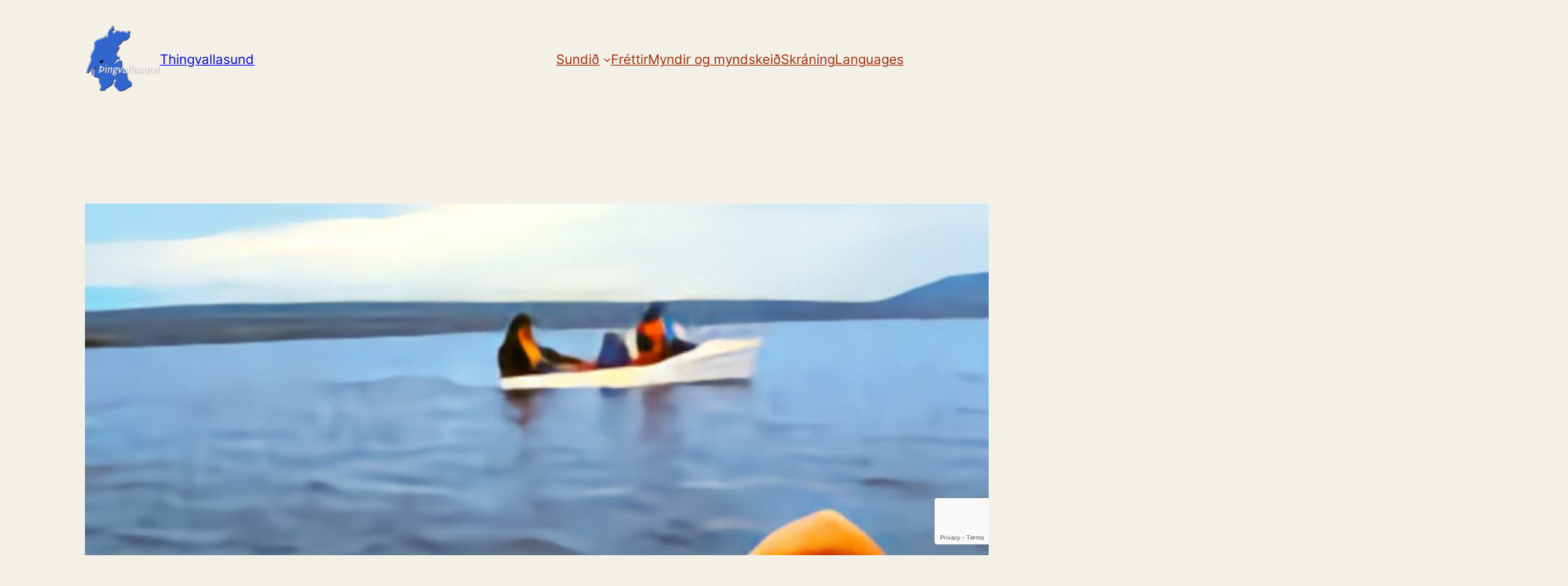

--- FILE ---
content_type: text/html; charset=utf-8
request_url: https://www.google.com/recaptcha/api2/anchor?ar=1&k=6Le82tcZAAAAALxUBC8DhpCt6a_V8EkVG8t8e_zE&co=aHR0cHM6Ly90aGluZ3ZhbGxhc3VuZC5jb206NDQz&hl=en&v=naPR4A6FAh-yZLuCX253WaZq&size=invisible&anchor-ms=20000&execute-ms=15000&cb=vp6u69yq4u3k
body_size: 44915
content:
<!DOCTYPE HTML><html dir="ltr" lang="en"><head><meta http-equiv="Content-Type" content="text/html; charset=UTF-8">
<meta http-equiv="X-UA-Compatible" content="IE=edge">
<title>reCAPTCHA</title>
<style type="text/css">
/* cyrillic-ext */
@font-face {
  font-family: 'Roboto';
  font-style: normal;
  font-weight: 400;
  src: url(//fonts.gstatic.com/s/roboto/v18/KFOmCnqEu92Fr1Mu72xKKTU1Kvnz.woff2) format('woff2');
  unicode-range: U+0460-052F, U+1C80-1C8A, U+20B4, U+2DE0-2DFF, U+A640-A69F, U+FE2E-FE2F;
}
/* cyrillic */
@font-face {
  font-family: 'Roboto';
  font-style: normal;
  font-weight: 400;
  src: url(//fonts.gstatic.com/s/roboto/v18/KFOmCnqEu92Fr1Mu5mxKKTU1Kvnz.woff2) format('woff2');
  unicode-range: U+0301, U+0400-045F, U+0490-0491, U+04B0-04B1, U+2116;
}
/* greek-ext */
@font-face {
  font-family: 'Roboto';
  font-style: normal;
  font-weight: 400;
  src: url(//fonts.gstatic.com/s/roboto/v18/KFOmCnqEu92Fr1Mu7mxKKTU1Kvnz.woff2) format('woff2');
  unicode-range: U+1F00-1FFF;
}
/* greek */
@font-face {
  font-family: 'Roboto';
  font-style: normal;
  font-weight: 400;
  src: url(//fonts.gstatic.com/s/roboto/v18/KFOmCnqEu92Fr1Mu4WxKKTU1Kvnz.woff2) format('woff2');
  unicode-range: U+0370-0377, U+037A-037F, U+0384-038A, U+038C, U+038E-03A1, U+03A3-03FF;
}
/* vietnamese */
@font-face {
  font-family: 'Roboto';
  font-style: normal;
  font-weight: 400;
  src: url(//fonts.gstatic.com/s/roboto/v18/KFOmCnqEu92Fr1Mu7WxKKTU1Kvnz.woff2) format('woff2');
  unicode-range: U+0102-0103, U+0110-0111, U+0128-0129, U+0168-0169, U+01A0-01A1, U+01AF-01B0, U+0300-0301, U+0303-0304, U+0308-0309, U+0323, U+0329, U+1EA0-1EF9, U+20AB;
}
/* latin-ext */
@font-face {
  font-family: 'Roboto';
  font-style: normal;
  font-weight: 400;
  src: url(//fonts.gstatic.com/s/roboto/v18/KFOmCnqEu92Fr1Mu7GxKKTU1Kvnz.woff2) format('woff2');
  unicode-range: U+0100-02BA, U+02BD-02C5, U+02C7-02CC, U+02CE-02D7, U+02DD-02FF, U+0304, U+0308, U+0329, U+1D00-1DBF, U+1E00-1E9F, U+1EF2-1EFF, U+2020, U+20A0-20AB, U+20AD-20C0, U+2113, U+2C60-2C7F, U+A720-A7FF;
}
/* latin */
@font-face {
  font-family: 'Roboto';
  font-style: normal;
  font-weight: 400;
  src: url(//fonts.gstatic.com/s/roboto/v18/KFOmCnqEu92Fr1Mu4mxKKTU1Kg.woff2) format('woff2');
  unicode-range: U+0000-00FF, U+0131, U+0152-0153, U+02BB-02BC, U+02C6, U+02DA, U+02DC, U+0304, U+0308, U+0329, U+2000-206F, U+20AC, U+2122, U+2191, U+2193, U+2212, U+2215, U+FEFF, U+FFFD;
}
/* cyrillic-ext */
@font-face {
  font-family: 'Roboto';
  font-style: normal;
  font-weight: 500;
  src: url(//fonts.gstatic.com/s/roboto/v18/KFOlCnqEu92Fr1MmEU9fCRc4AMP6lbBP.woff2) format('woff2');
  unicode-range: U+0460-052F, U+1C80-1C8A, U+20B4, U+2DE0-2DFF, U+A640-A69F, U+FE2E-FE2F;
}
/* cyrillic */
@font-face {
  font-family: 'Roboto';
  font-style: normal;
  font-weight: 500;
  src: url(//fonts.gstatic.com/s/roboto/v18/KFOlCnqEu92Fr1MmEU9fABc4AMP6lbBP.woff2) format('woff2');
  unicode-range: U+0301, U+0400-045F, U+0490-0491, U+04B0-04B1, U+2116;
}
/* greek-ext */
@font-face {
  font-family: 'Roboto';
  font-style: normal;
  font-weight: 500;
  src: url(//fonts.gstatic.com/s/roboto/v18/KFOlCnqEu92Fr1MmEU9fCBc4AMP6lbBP.woff2) format('woff2');
  unicode-range: U+1F00-1FFF;
}
/* greek */
@font-face {
  font-family: 'Roboto';
  font-style: normal;
  font-weight: 500;
  src: url(//fonts.gstatic.com/s/roboto/v18/KFOlCnqEu92Fr1MmEU9fBxc4AMP6lbBP.woff2) format('woff2');
  unicode-range: U+0370-0377, U+037A-037F, U+0384-038A, U+038C, U+038E-03A1, U+03A3-03FF;
}
/* vietnamese */
@font-face {
  font-family: 'Roboto';
  font-style: normal;
  font-weight: 500;
  src: url(//fonts.gstatic.com/s/roboto/v18/KFOlCnqEu92Fr1MmEU9fCxc4AMP6lbBP.woff2) format('woff2');
  unicode-range: U+0102-0103, U+0110-0111, U+0128-0129, U+0168-0169, U+01A0-01A1, U+01AF-01B0, U+0300-0301, U+0303-0304, U+0308-0309, U+0323, U+0329, U+1EA0-1EF9, U+20AB;
}
/* latin-ext */
@font-face {
  font-family: 'Roboto';
  font-style: normal;
  font-weight: 500;
  src: url(//fonts.gstatic.com/s/roboto/v18/KFOlCnqEu92Fr1MmEU9fChc4AMP6lbBP.woff2) format('woff2');
  unicode-range: U+0100-02BA, U+02BD-02C5, U+02C7-02CC, U+02CE-02D7, U+02DD-02FF, U+0304, U+0308, U+0329, U+1D00-1DBF, U+1E00-1E9F, U+1EF2-1EFF, U+2020, U+20A0-20AB, U+20AD-20C0, U+2113, U+2C60-2C7F, U+A720-A7FF;
}
/* latin */
@font-face {
  font-family: 'Roboto';
  font-style: normal;
  font-weight: 500;
  src: url(//fonts.gstatic.com/s/roboto/v18/KFOlCnqEu92Fr1MmEU9fBBc4AMP6lQ.woff2) format('woff2');
  unicode-range: U+0000-00FF, U+0131, U+0152-0153, U+02BB-02BC, U+02C6, U+02DA, U+02DC, U+0304, U+0308, U+0329, U+2000-206F, U+20AC, U+2122, U+2191, U+2193, U+2212, U+2215, U+FEFF, U+FFFD;
}
/* cyrillic-ext */
@font-face {
  font-family: 'Roboto';
  font-style: normal;
  font-weight: 900;
  src: url(//fonts.gstatic.com/s/roboto/v18/KFOlCnqEu92Fr1MmYUtfCRc4AMP6lbBP.woff2) format('woff2');
  unicode-range: U+0460-052F, U+1C80-1C8A, U+20B4, U+2DE0-2DFF, U+A640-A69F, U+FE2E-FE2F;
}
/* cyrillic */
@font-face {
  font-family: 'Roboto';
  font-style: normal;
  font-weight: 900;
  src: url(//fonts.gstatic.com/s/roboto/v18/KFOlCnqEu92Fr1MmYUtfABc4AMP6lbBP.woff2) format('woff2');
  unicode-range: U+0301, U+0400-045F, U+0490-0491, U+04B0-04B1, U+2116;
}
/* greek-ext */
@font-face {
  font-family: 'Roboto';
  font-style: normal;
  font-weight: 900;
  src: url(//fonts.gstatic.com/s/roboto/v18/KFOlCnqEu92Fr1MmYUtfCBc4AMP6lbBP.woff2) format('woff2');
  unicode-range: U+1F00-1FFF;
}
/* greek */
@font-face {
  font-family: 'Roboto';
  font-style: normal;
  font-weight: 900;
  src: url(//fonts.gstatic.com/s/roboto/v18/KFOlCnqEu92Fr1MmYUtfBxc4AMP6lbBP.woff2) format('woff2');
  unicode-range: U+0370-0377, U+037A-037F, U+0384-038A, U+038C, U+038E-03A1, U+03A3-03FF;
}
/* vietnamese */
@font-face {
  font-family: 'Roboto';
  font-style: normal;
  font-weight: 900;
  src: url(//fonts.gstatic.com/s/roboto/v18/KFOlCnqEu92Fr1MmYUtfCxc4AMP6lbBP.woff2) format('woff2');
  unicode-range: U+0102-0103, U+0110-0111, U+0128-0129, U+0168-0169, U+01A0-01A1, U+01AF-01B0, U+0300-0301, U+0303-0304, U+0308-0309, U+0323, U+0329, U+1EA0-1EF9, U+20AB;
}
/* latin-ext */
@font-face {
  font-family: 'Roboto';
  font-style: normal;
  font-weight: 900;
  src: url(//fonts.gstatic.com/s/roboto/v18/KFOlCnqEu92Fr1MmYUtfChc4AMP6lbBP.woff2) format('woff2');
  unicode-range: U+0100-02BA, U+02BD-02C5, U+02C7-02CC, U+02CE-02D7, U+02DD-02FF, U+0304, U+0308, U+0329, U+1D00-1DBF, U+1E00-1E9F, U+1EF2-1EFF, U+2020, U+20A0-20AB, U+20AD-20C0, U+2113, U+2C60-2C7F, U+A720-A7FF;
}
/* latin */
@font-face {
  font-family: 'Roboto';
  font-style: normal;
  font-weight: 900;
  src: url(//fonts.gstatic.com/s/roboto/v18/KFOlCnqEu92Fr1MmYUtfBBc4AMP6lQ.woff2) format('woff2');
  unicode-range: U+0000-00FF, U+0131, U+0152-0153, U+02BB-02BC, U+02C6, U+02DA, U+02DC, U+0304, U+0308, U+0329, U+2000-206F, U+20AC, U+2122, U+2191, U+2193, U+2212, U+2215, U+FEFF, U+FFFD;
}

</style>
<link rel="stylesheet" type="text/css" href="https://www.gstatic.com/recaptcha/releases/naPR4A6FAh-yZLuCX253WaZq/styles__ltr.css">
<script nonce="kezdjlFpBKH1xb7u0uEpjQ" type="text/javascript">window['__recaptcha_api'] = 'https://www.google.com/recaptcha/api2/';</script>
<script type="text/javascript" src="https://www.gstatic.com/recaptcha/releases/naPR4A6FAh-yZLuCX253WaZq/recaptcha__en.js" nonce="kezdjlFpBKH1xb7u0uEpjQ">
      
    </script></head>
<body><div id="rc-anchor-alert" class="rc-anchor-alert"></div>
<input type="hidden" id="recaptcha-token" value="[base64]">
<script type="text/javascript" nonce="kezdjlFpBKH1xb7u0uEpjQ">
      recaptcha.anchor.Main.init("[\x22ainput\x22,[\x22bgdata\x22,\x22\x22,\[base64]/[base64]/[base64]/[base64]/[base64]/SVtnKytdPU46KE48MjA0OD9JW2crK109Tj4+NnwxOTI6KChOJjY0NTEyKT09NTUyOTYmJk0rMTxwLmxlbmd0aCYmKHAuY2hhckNvZGVBdChNKzEpJjY0NTEyKT09NTYzMjA/[base64]/eihNLHApOm0oMCxNLFtULDIxLGddKSxmKHAsZmFsc2UsZmFsc2UsTSl9Y2F0Y2goYil7UyhNLDI3Nik/[base64]/[base64]/[base64]/[base64]/[base64]/[base64]\\u003d\x22,\[base64]\\u003d\x22,\x22al8gwp/CpMOmC8KuZMKvW2sew4bCjyUVNhY/wovCiQzDqMKUw57DhX7CgsOmOTbCgMKyDMKzwp7CnEhtScKZM8ORXMKVCsOrw4nCnk/CtsKyVmUAwrZHG8OAJlkDCsKNB8Olw6TDg8K4w5HCkMOtM8KAUyxPw7jCgsK6w7Z8wpTDsHzCksOrwqPCuUnCmTPDqkwkw4PCsVV6w5PChQzDlUxfwrfDtGPDksOIW2fCk8OnwqdOdcKpNEQfAsKQw4tzw43DicK4w6zCkR8KYcOkw5jDjcK9wrx1woQ/RMK7SWHDv2LDscKZwo/CisK3wohFwrTDk3HCoCnCssKaw4BrSVVYe1HCiG7CiCDCr8K5wozDrMOlHsOuSsOtwokHJsKVwpBLw7BrwoBOwp5kO8Ozw7vCtiHClMKLb3cXH8KhwpbDtB1DwoNgdsKnAsOndzLCgXRxFFPCugthw5YUccKwE8KDw57DjW3ClQbDkMK7ecOIwr7CpW/CpHjCsEPCgg5aKsKiwrHCnCU8wpVfw6zCoXNADXoOBA05wrjDozbDvcOzSh7CgMOQWBd0wrw9wqNUwoFgwr3Dl0IJw7LDpzXCn8OvHUXCsC4ewqbClDguE0TCrDMucMOETXLCgHEnw4TDqsKkwqkndVbCqk0LM8KAL8OvwoTDpQrCuFDDrsOMRMKcw7fCscO7w7VOGx/[base64]/Cj8O9aMKnOg0Aw6MbBcKzXsKVXi5NWsKkwp/Ciy3Dmlp2w4pRI8Kgw5fDn8OSw4ZTWMOnw6TCuULCnlcUQ2Q+w5tnAlzChMK9w7FyIihIWEsdwptvw6YAAcKKNi9VwpkCw7tiYTrDvMOxwqVvw4TDjmJOXsOrV31/[base64]/CvWnDvMOww6kZHiPDmMKxwoUFHRzDvMOxKcO1ZsOuw5snw4cadDjDt8OdDMOWJcOmFmjDhUI2w6DCnsOyPWvCh0DCigVrw7vCgB8RKMOWZMOVwrfCl24awqXDv3XDg17Ci0jDm3bDohPDr8Kdwqs7b8KPI3fDkw7Ck8OKc8O2YlrDk0rCnEvDs3/CosK/DC1Hwp13w5TCusKEw4TDpUfCl8Klw5XCscOVURLCkRDDjMOWJsKUX8OrfcK1e8KGwrHDm8O3w6tpRF3CmS/CqcOoTcKMw7rCvcOUAFsIZ8OOw41qVScgwqxrNCDDnsOpOMKvw5s8VcKKw4oQw7rDgcK/[base64]/CgHJkfMKSw4rCvsO2RRpUOsOJw6thwqvCvsK9NHDCnmLCm8Kaw4Qpw4HDncKKA8KfFSHCrcOjLGvDisODwpPCgsOQwrJuw4DDgcKMTsKhF8KYc37CnsObbMK+wopBewJFw6fDjcOZIVMaHsObw6sRwpTCuMOSdMO/w69qw7sNfVdpwoJXwrpMMDVaw45xw4nCl8KwwoLCjMOAPEXDqnnDrsOMw5J4woJewoNXw64Uw6JlwpvDr8O/f8KiMsOtfEYBwovDnsKzwqfCocKhwpBFw4HCgcOXTyA0GsOGOsOZNxUFwoHDtsOcd8OaYHZLw63CtV/DpnFfJsK0UzBMwpvCo8Obw6DDhU9ywpEcwobDtXDCnD3CgcOHwofCnykbUMKzwozDjQ3CgT4Yw6Rnw6TDsMK/[base64]/DkkzDsVVMwqdNKi8iVEcPwpU6wqLCl1t4NsKVw61gUMKSw6HCrMO1wpLDji5lwo4Rw4c4w5p9TBfDuSU8MMKEwqrDqjXDrQVTBmHCs8OZP8Okw73Dr13Cgldgw649wqDCijfDmB/Ct8KCHsOYwroSP1jCtcOADMKLRsKZRsOAeMKoDcKhw4nCpVlqw6N/YUE9woEMwoUELHMcKMK1LMOQw6rDksKRLHTCsGt5QAXClSbCvG3DvcK3csKpClzDsx0edMKLwpzCmsKXw6BmCWhrwplBcTTCrDVawrN+wq5nwqrCrybDjcKOwr3CiHjDmyxswrDDpMKCeMOWLm7DkMK/w4YWw6rCv0wie8K2M8KLwpISw64uwpghIcKwEBwnwqPDvsKyw6HCtVDDvsKWwrM5w7ASYH8ew78IcWAefsKcw4DDiSnCu8OWCcO3woMmwrHDnx50wo3Do8KmwqdsFcO8aMKrwoRNw4DCkcKtGMK6JwkEwpAUwp/CgsOnHMObwprCi8KOwpfCgjAqE8K0w6UkSwpqwq/CszTDpBLCj8KkWmjChT7Cn8KDDyxcVRsEYsKiw41nwqdUDwvDs0p1w4zChRpDw7PCiA3DkcKQYTxvw5knbi9lw6BEU8OWe8KRw4c1UcOsPHnCuVxNbwbDjcOHHMKCb1oMVg3DgcOMDWrCmFDCpEvDvkczwpjDrsKySsOqw43CgsOnw4/DuRc7wp3Dp3DDpR/CgQZlw5Etw63DgMOgwr3DrsOOecKgw7rDhsK9wr/Dr2xBaRHCrcOYYcOjwrpUcFZmw59NJA7DjsOww67DvsOwMlrDmhrDmG3ClMOEwrgHUgHCg8OMw4p1w7bDoWN/AsKNw6waLzrDsFJcwrbCscOjE8KPR8K5w40RCcOMw6LDtMOmw55lbMKdw6TDgh1qYMKdwr/CiH7ChcKWWkNDaMOsEcK/w4kqH8KJwplwXHs4w5Z3woY8wp3CiAjDqcKSLXY8w5RHw7MbwoAiw6dbI8Owc8KnRcOzwqUMw7dkwpfDlGN6woxOw6vCmHvChR4nagx8w6tIPsOPwpDCjMO4wpzDgsK3w64lwqBGw5VWw60Tw4jCknTCl8KTJMKeWnZHV8KFwpNtb8OEKCJ2ZcONcyfCrhAGwodwS8K/CH3CoCXCjsK6BsO8w4fDhiXDsnDDh15iGsOswpXCpldZG27CpMK3a8Kjw6EowrYiw5XCnsKfCUoyJVxeOMKjc8Oad8OISsOnUiw9Bz9qwpxfMMKAf8KrY8Okw5HDt8Kuw7o2wo/CoBUgw6wsw5rCtcKuY8KMD2chw5vDpjAAJnxsbVE4w51/N8OZw4/Ch2TDqVfCtxw/K8OIeMKtw53DrsKme0rDj8KXRULDg8ONOcKTNTtgKcO3wqbDlMKfwoLCpnDDicOfPcKJw4TDgMOqRMKGHcO1w7BqDHMAwpTCqVrCuMOBSBXDlVzCkD01w6bDjW5UCsKpw4/CnnfCpzhdw60pwrTCoXPCsTzDi3jDosONOMOVw78SQ8OUIkfCpsO9w4TDqW0+MsOTwqfCv3LCkXVxOMKCMn/DgMKSah/CrS3DtsKtEcOmwrIlHj7ChmfCjxx+w6LDl3XDlcOIwqwrCw4qGSB4eBMWKcOlw5J4dGvDh8Opw6jDicOVw5/CjGTDv8KHwrXDrMObwqxWYGvDmjMGw5bDmsOVDcOhwqXDlT/ChX4qw5wKw4VlbsOtw5fCrMO/US5sKiHDoG95wp/Dh8KMw6BXQn/DsG4swoJ9XcO4wqvCmnM9wr9+RMKSwqMFwoAxRAdIwpY/BjUjFx/[base64]/[base64]/[base64]/CvcK1d0nCuGzDtMOSVsKDw6d/wp/CgcOvwrZGw4h1VywVw5XCjsOPAcOqw7VFw4jDtUPCjEXCmsOswrLDgcOgK8OBwqQKwpPCpcKgw5RgwofDri/DohLDnzYXwrPCmzfCmRBXfcKPbsO6w6ZTw7/[base64]/Dq8ONwpR6KWDDgWZMNUIswp5pw6zCskx2bMOrw5t6Z8KlZTYywqB4asKUw4EDwrFLYWNBT8KtwrZjeATDlsK0DsKYw4kgHMOuwoUQLWHClg3DjALDtCDChnJ5w60oHsOcwpclw4kOakTCicOGB8KJwr/DvGTDl0FWw63DrSrDkGnCqsOdw4bChDAMU0LDtMKJwpcgwpB2HMK9IhbCisKDwqnDnhYNDkTDgMOmw68vHVLCt8OEwopcw7DDosODfn5efMK8w5Bowp/DjMOhPcK3w7rCu8OIw4VHRXljwp3ClBjCssKYwqvCkcKcDcOWw7rCqBIpw4bCh11DwpLDl05ywqQfwqnChXQ6wqFkwp7CrMOkJjfDi0bDnjTChjlHw4/[base64]/KGvCoyLDpEvDvlrDuMOCw7vDkMOdw6/[base64]/wonCucOmwq7DhMO2w5XCqgfDssK/PsOHwqZSw57Dm2zDmHrDmFAGw7sRTsO7CW/DjMKww4RMXcK/Rk3CvhIAwqfDqsOab8O1woJgW8OvwrpAZsKew64gEMKAM8O+eCltwpfDuX7Dr8OMHsKqwrXCo8OjwoVWw4LCuUrDmMOtw5bCtnLDuMK0woM2w5rDsDxyw45ZBl7Dk8KZwoPCoQE0UcK6XcOtCj5mLGDDosOGw5HDnsKsw693wo/CgsKPEzYdworCjE/[base64]/XxPDgS8bN0JDwpNHw7dqw7TCjcO4w4fCplnDnRFbw6HCskxkfTDCt8OcfzMhw5dXHxXCgsKhwqDDmknDrsOcwrJiw7LDhsOMMsKvwrohw6fDqsKXH8KfDcOcw53CmS3Dk8OCbcO4w4Fwwrc3TsOxw7YawpQnw6LDnyXCpVbDrls9ZMOxFMKhccK/w5o0bHIjDMKwdQrCt35BBsKtwpVzAwARwpnDt3HDm8KuRcOQwqnDg2nDkMOww77DiXkPwoDDkXvDpsOewq10F8OMacOgw4DClDtNVsKDwr4wCsKLwppVwq1/elFYwozDkcKtwpsQDsKLw4TDkwJ/[base64]/w63Cl1w0w58GQysQw5vCkGlzJnsrwrvDmEo5RVXCucOWEQHCgMOWwqsKw5gQWcKmZ3kXPcODDVggw4onwos/w6bDusOkwocrFiREwrd9NcOXwpfCn2NkcRlOw7cdAnrCq8KMwo5EwqldwrPDlsKYw4Ibwr9rwqHDrsKmw5/CuljDvsKkbh5rDls1wohZwp9ZXMOSwrvDgnAqAzjDssKjwoNFwqsObMK9w6RjTnfCnAB1w5kswonChB7DljoVw4TDoXLChTTCp8OawrQBNAdcwq1jMsK5bMKGw6/CuUPCsxHCmDbDnsOrw5zChcKVfsKyNsOww6Zow4ozP0NjS8OsKsOfwpkzeENiMU8iZMKlMy1wSADDu8K9wpgGwrI1EBvDjMOBfMKdIMO2w6fDp8KzSjN1w4TCk1Rzwo8RJcK+fMKWwoLCnlHCucOLZ8KEwqoZVAHDhMKbw65bw7RHwr3CusOzEMKuTDYMccK/wrDDp8OfwpY+KcO1w4/Cq8O0TFJieMKowrsawr0QUMOLw4sOw60eRsOsw6EcwopZIcOuwo0Sw6XDnQDDsnzCuMKFw6AzwqPDnzrDumtracKWw6pow4fChMOtw4TCj0HDnMKUw6xVYz/CpcOrw4LChGvDu8OywqLDlTzDnsOqcsOeZDFrI3PCjDrDqsOEKMKyBMKPOVd0TyNAw4sQw6LCm8KRMMO0KMKhw6d7fAN6wo4YAQ/DjwtzO0LCpBXCqsK+wr3DhcOgw4RfDGjDjMKCw4HDs3wVwoU+CMKMw5vDlRzDjA99PcOAw5YiJFYIIcO2CcK1JDTDviPCsh82w7zCmmU6w6XDkAdsw7nDswsoe0cqKl7Cr8KHEDtvb8KQJSldwo1wdXE8Tk9uInw4w6nDgcKswoTDrULCpQR2wrMkw5XCpG/[base64]/DlMKMw6rDpMK0LgsUKEvCk8OhdR3ChhkfwrV/w5RcG13CqcODw7h8MkFEX8KMw7BJAMKww69rEUxkHwbDgEY0d8OAwodDwrDChlfCp8Ohwp9LCMKMPWBTKWZ/wrzDnMO2AMKDwpXDgj9lEW/[base64]/CtBgASMK6w5fDo8Ojw5bDgcOewr3DpMK4w6jDnMKRw5hJwpVrUcOuMcK2w6B3wr/CqgtPcnwcK8OjKmJ4fsKGOCDDtBtsV0pzwoDCnMOuw57DqsKlb8ObY8K9fHJswpt/w7TCpXI7a8KAUgLDgHzCrMO0MlPCpMKLC8KLcAJhGMO2I8O1MCjChQ1nw61uwoo7FcOzwpTClMKcwoPCh8OUw5IFwq5dw5jCgFPCqsOFwpzDkw7CvsOzwrQXccKwGxPCi8OSA8KpccOXwpnClyvDt8K6csOEWF8Jw4/DuMKEw7oADsKcw7vDoxfDsMKqHMKEw5ZQw67Ct8Oewo/Cmi8FwpAZw5HDtcOCEcKmwrjCi8K7ScOVciciw71bwp4EwqfDkmrDssOMchhLw4rDucO4ChMVw7jDl8Ouw7Q5w4DDpsO2w5nCgFJ0UgvCnzdfw6rDn8O4B23CkMOqRsOuBcOwwq/[base64]/CjykvCcOhOUPDtFlEw43CucOhTMOZwrHCt1PCksKpwoxQJ8KXwpHDtcOfSy49QcKqw5vDoVsCQx9Iwo3Cl8KOw5VMRSrCrcKfwqPDosOywoXCizVWwq5lw5jDpT7DisO8Wk1DBH87w6QZd8KLw64pZkzDsMOPwrTDvk14GcKwHcOcw7Asw7g0H8K/[base64]/[base64]/DisOHw4nDhxETRFN9L8O1wqk7KMKMwovDlcKqwobDnQQEw7hxcFBeHsOLwpHCmy40RcKSwpXCpnk7Nk7CkhgUYcOlIcKKURXDmMKwc8KnwpEYwp3DimnDixR7OQtZMyPDq8OpI1DDq8KgGcOLK39OLsKcw6t0ccKUw6xlw5zCnh7CgcKcaWXCrQfDsF/Dt8KJw5h3Z8OTwqHDv8OcbMO1w7/DrsOjwqR2wrTDv8ORGjkCw4TDjSMbZg3CnMKfO8O3MQALWMKRHMK8VVYqw64lJBHCkz7DjlXCucKhGMOpDcKQw4RLd1VwwqtYDsOeLTc/TxrCkMOow7ALLWZbwoUbwrnDghHDg8OSw77Cq2cQKj8heW03w4Flw7d1w7odFcOBfcKVUMOuBg0dHRHCmUY2QsK7az4mwqXCkytZw7HDqBfCiDLCh8KzwrrCssOoIcOKQ8KCP3TDsC/CuMOgw67DncKZOR7Ck8OtTsK+wp7DtBTDgMKAYcOuOHF1aCQ7NMKCwrTDq1DCp8OaFMKkw6DCnF7Do8OHwog3wrclw75TFMOTNy7Di8KXw6bChcOZw6xBw78uGUDCsVMZGcO6w4fCuz/[base64]/Ck0tRLw3Dl8O5RGdOccKLw7IZGmzCmsOhw6TCrAAXwrEyfxsSwpwdw4zCvMKOwrcIwrfCgMOtwpFKwoAjwrEfI1vDoh9tJz9Aw4I4UStxGcKsw6PDtBQqMHQkwpzDt8KBK10aH1kiw67DtcKHw47Cj8O/wq1Mw5LDgMOYwpl0WcKFw5PDjsOFwqvDin4hw5nCkMKYNMK8GMOew7zDk8OnWcORRDw7TjXDhTonwrEBwoLDjg7DhDHCl8KJw6rCphzCssOKfBjCqTBowoh8BsOMIkvDoEfCq3RsQ8OnCBvCsDpGw7XCpkM5w6TCpzXDn1RBwrtENDA/[base64]/[base64]/DoMOjPcOPasOuw7rCvCLDtMODI8ODw65pfsKmZU3DrMKIA0lZM8OtLEHDh8OSfTTDlMOmwqrDgcKgMsO6M8OYY0NiRxPDj8OzZT/[base64]/Dr8OQw4/Du3PDjBnDpj3Dr8KtwqbCncOiHMKtw7R8JcKkZ8OjOMO8dcONw4s0w4hCw7/DksOkw4M8SsO3wrvDjjdgf8KTwqNkwowKwoNlw6hob8KNDcOVO8OYBykOUTN9fhHDkAXDrMKHC8OawpRccAthL8OGwoTDiDTDgGhQBcKgwq7Dh8OTw4DDlsKzK8Okwo/[base64]/Dlx4Uw5jCnFxjwoE1w7/DgRkpwpx/V8KrH8K8w5rDkzxcwqPCg8ODZsKiwp59w41mwoHCoj0GPVPDpU3CsMK3w63ClG3DsHgYTRhhMMOwwrJwwqHDtcK5wrnDnWnCuS8kwp8FXcKewp7CnMKhw5DChQgEwqFZM8Kjw7PCpsOmelwawpwgCMOCY8Knw5wEYjLDuhgKw6nCvcKXfjEhU3TCnsKyEMKMwo/DncKcZMKvw5c3aMOxIRLCqGnDlMKFE8OYw5XCgMObwplOHXo9w4xNLjbDhMOpwr5uOyTCvw7CrsKPwpE5eTQYw6rDpTw/wo0QPyrDpMOpw4DCmXdLw687wofCuTbDsQg+w7zDhm7DlMKZw6E/acKMwrzDiE7CimPDhcKCw6MrXWsbw4glwocJe8OpIcO7wr7CjSbCinvCmsKeSSp2VMKAwq/CgsOSw6/DpsKjBm8bSirDlzTDsMKbb3ARX8O+ZsOww7LDo8KNEsKgwrgYPcKZwq1dScKTw7nDkQwiw5nDs8K6Y8O0w74/w5VjworCncOfdsOOwoRmwovCr8OON03Ck0wtw5zDj8OvHiHChTDDvMKBSsKyBwvDhcOUcsOeBBdKwo09H8KFb34nwqk9ajQowqcTwrhqIcKJPcOlw7ZrYVrDmXTCvikZwpPDj8KAw5xVc8Kkw5DDtQ7DmyXCmXR1TsKsw53CuELDpMOafsKXYMKnw58/[base64]/CmMKqHsOdD8K3woXCgcOSwr53LsOsw4NVbWjCt8K7NCfDuzhKKVzClcO8w7PDssKOwr9wwrnDrcKiw4MHwrhVw6IAwozCrzJ1w40Kwr03w7YlPMK7XMK1SMKfwos1CcKbwq4ncMOSw6c8wqFiwrY4w57CssOsO8O8w6zCoxgwwr10w7k/ZBN0w4TDqcKpwobDkjLCr8OVAcK6w6k+CcOfwppfe0fCl8ObwqDChAXClsKyKsKAwpTDg0PCmsKuwqYSw4TDoS9lHS4PdMKdwo4DwqrDrcKcbsKTw5fCksO5wrLDq8O7OwoIBsK+MMKlSyYML2vCjDVIwoQUV07DlcO8F8OrU8KawrkAwoDDpj5Gw7/Cu8K+YMOWMQDDs8O4w6V4bgPCmcKDQEpfwoENasOjwqEkw4LCr0PCjwDDnzXCncOYIMOYw6bDnjbDjcKnworDpWxjH8K4LsKCw4fDv0HCqsKHTcOfwobClcK7LwZ9wpbCrCTDgj7DlTdQBsO6KG1RBcOpw7vDvsK7Ol7Cth/CjTLCtMKcw6VqwrsXUcO+w7LDmMO/w7AFwoBFJ8OPHhtDwocpKXXDn8KPD8OHw7PCqTpXPQfDjBPCtcK/w7bChcOjwrXDnCgmw5zDr0TCrMOqw68Uw7zCrgcXDsKBHMK6wr3Co8OgcCDCs3VcwpDCtcOVwopAw4PDi3HCkcKvRQtBIRcKcjlhasKCw47Dr30PdcOXw7McOMKARk7Cp8OqwqrCoMOtw691Q3M0FGswUR0wV8Ohw6wrChrCjcOjIMOcw589bn/DlQ/Csn3ClcKwwo/[base64]/Dry/ClUXDvWbDlcKKw4VRwrfCuMKOE1LDvm7ClcKGEzHCuV/DuMKfw5wxM8KdMGE4w7HCjkrCkzjCv8K1RcOVwrXDtTM2eGXCvgPDqGPCgg5TfQjCt8ODwq00wpPDiMKbfjnCvx5CGmDDisK0wr7DqEvDm8KAOFTDi8OEHyNWw5sUwonCosK4RB/CicOTOEwbT8KvYhbDsAbCtcOiK03DqzUWB8OMwrvCuMKUKcOVwprDpFt+wq1+wqlvDCXCi8O8N8KAwploE2BPMDNZAsKCJyZCYhfDvDdcHxx5woLDqS/Ci8Ktw5nDnMOQw4k6DCrCsMKww7Q/[base64]/CicO7wp3CsMOTF8KYwqnDrsKEMRtCR1F7FEpVwp4rTUNgOnM5FsOkMMOOZkzDosOpNBcaw5TDnwTCsMKBIcOmAsOPwqnCu2N2fRRowot6IsKiwo4bKcOSwobDiEbDrXc4w7rDnDtGw482dUxGw4DDhsOvH23CqMOYKcOFMMKTd8KTwr7DkkTDjMOgA8K/Ih3DiSHCg8Ogw5PCsg5yUsOZwod2CHtMfxPCu28iKsKww6xCwpcOYFTCrzjCv3MYwohFw47DkcKXwoLDoMK9fiJdw4gWe8KUV10RFg/CuGccZjJUw48qd2ESaF5jPgVMKmwkwq4dVmvCscOACcOxw73CoTPCuMOQBMO7cFNgwpLDk8K3chwTwpgTbMOfw4HCkQzDsMKoTxHChMOMw7bCscOYw4cUw4fDm8O4dTMaw47CjzfCgT/ChT4Dbx1ASh8aw7nChMOzwrdNw6zCg8KJMHzDncKJGzfDqgvCmxLDtSYPwr4ww5fDrydpw4zDsAZmZwnCgDAoGFLDkDQww6jCgcOkE8OfwqrCtcKmdsKcDsKQw6hRw5dnwo7CpjDCtwczwrLCiQVrw7LCriTDocOGOMOhRm11B8OOMiIKwqPCsMOMw4V/bcKvVErCvCfDiivDmsOMDCpULsOlw5HCv17Do8OFwp/DsVlhaDjCgMOZw6XCuMOxwrrCgkx2wrPDtcKsw7BNwqt0w5kDRgw7w67Dk8KmPyzCg8KlRjXDhWTDpsONNRNlwqUywopHw4Jlw5fDk18Kw5ImEsOdw6k4wp/[base64]/Co8KYHGnDqiQ6w60TasOGRsKkI8Oywr8Kw4PDri1Zw55pw5w+w4MBwrpsYsOmNX9ewo1ywoZvES7Ch8OWw67Cpy8Cw6BWVMOqw4zDqsKpYiBCw4vCqlvChizDh8KFXjMfwpzCrGgTw4TCqhpVQG7DisObwoZIwrTCjsOTwpEewo8eG8OUw5nClWnDgMO/wqrCgsOKwrhEw5ZWBj/DvAxmwok8w6tGLz3CtCEZAsOzSTQ1dCTDmcKpwpbCtHnCssOaw4xAFsKAc8Kgw4w1w6nDhcKITsKmw7ofw40zwotBVHHCvSluwrAfw5cIwrDDrsOGMMOiwpvClC4Iw4YAb8Ozb1TCnTVow6sgJ0I0wo/Cq0ANVcKndcOdYsKnEMKrM2vCgDHDr8OCNcKLIjrCj3PDqsK2FsKhw49VRcOcSMKSw5zCo8KgwpAIVcORwqfDoH7Cm8Olwr/[base64]/wp0+wrPCvn7CgMOBFsOmwo3Dg8OUw5wPwqhDw6c6LBXCvcK3A8KsOsOhenjDrXfDpsKpw4/DkUA7w41Yw4nDhcOKwqt0woHCnsKBfcKFBMKiI8KvH3DDk39XwozDlUNuTCfCgcOyBTxnEMKcC8KOw4B+WC/DksKqesOhWR/DtHbCksK4w53CvD9fwroHwp9Ew4DDrS3CscKUAh4+wqQRwqLDjsK7w7bCj8O6wrt7wq/Dk8Ofw6jDjMKtwqzCuB7CiVtFJCkOwqzDkMOGw48qT0IhBhbDmCg/[base64]/fyNqwq1meQfCgMKVFsKoBTTDom/CgFMdL8Odw4cGVBAWO0TDpcOGHG3CisORwrhdP8O7wozDsMOVV8OhScKqwqfDp8KxwpHDgRBMw7vCn8KKX8KkA8Kpe8OzeGHCjlvDs8OME8KRPTsCw587wrLCp3jCpG0fWcK9FmbCsXcBwqZvLEbDpC/[base64]/[base64]/UHB9w6FuT1Z6wpHCmcO2KcKsFxDDg0HCr8OBwoDCqzAEwrfDl2/DvXQoHizDqzA5ODPDq8OzA8O5w4QNw4U/w4AcdytGHXPDlcKQw6PCol9dw7rCj2XDlxHDjMKsw7I+EkUSdcKAw4PDvcKvTMOpw55RwpATw4pDP8Klwr16w5c2wq5rJ8OFOQt2VMKuw6s5wonDtcODwrQMw4nDkyjDjj7Cv8ORKGJ6DcOBSsKuIGUOw6MzwqNtw5cvwpwFwozClwLDq8O7KcK8w5Btwo/CnsKVc8Kpw4LDnhVgZkrDg3XCosOJBMKiP8O0ODlnw6Yzw7TDrGcswqHDgmNrDMOVTnLCq8OALsOReVBaDcOKw7cAw74bw5/DkwTDgy1tw507THvCn8O+w7zCssKswqAbbzgMw4lCwo3Dq8Ovwpd4wo8DwqzCqn4Uw5Zqw41Uw58Vw7Rgw4/[base64]/DhsK9wrHCq1bDpcKVcsOPSMK1wrPCjsKiwrvCssKpw5HDk8KdwptgO1I5wozDll/CtiROWsKhfcKlwrjDicOgw4guwr7CtcKDw4UvSSgJLRlVw7tjw7/[base64]/CqsOhw5nCs8KKMcOBw4HDvEnDicOpd8KjGXB8w73Cq8OLYgsubMKsBjcfwoUnwqUDw4ZNVMOnNlvCnMKnwrg6bMK6ZhVlw6lgwrvCoB5FQ8OCUEzCt8KhHGLCs8O2CjF3wrdpw4g+fcKkw77CrcOoJMKEKSkYwq/Ch8Oew7c9NcKLwpcBw6bDrSNgBsOcdAnClMOvcTrDsWjCtAfCosK2wqHCgsOpJD/CksObJhAzwrkJIRh3w5opS0HCgT7Dpnx0aMOdZ8KHwrPDhmfDqsKIwozDq3bDr23DlHDCuMK7w7x+w6Y+LVsNc8OKwpTDrDDCucO/w5jCsBpNR0BgRj7DiGF9w7TDkjBBwrNucFrCjsOyw4DDscOmQ1nDtg7CusKpCcO3IUcgwqfDtcKLwqLDr0ISXcKpdcOWwp/Dh1zCrDjCtkrDmj3DiA8jUcOmFh93ZDgowogffcOOw656FsKbXUgdfH3CnR/ClsKRciXDqRdCO8OxEzLCtsOhGjPCtcOcTMOBMj8gw6/Cv8Odei3DpcOvcUXDjk4awoVvw7tcw4cdw58rw4wWW2PCoGvDusOOWnoWbkPCssKYwrlrBgbCtMK4WRvCrGrDvsKYPMOgO8O1HMKaw68Owr/CoFXCgDXDniANw4zCsMKSdwpGw41QR8KQF8Oqw7MsQsOWJRx4YkprwrECLR7CpTDCtsOGTm3DlMKiwobDpMK6dBhTw7vDj8KJw5fCjATCvzspPTZDDsO3WsOHCMO2TMKPwpsZwqTCocOYBMKDUB7DviQFwrIXUsKRwoPDo8KKwpAuwp5AFX7CrHjCox7DpE/CtR9SwpwnRzk5Enplw5pOdMORwrLCsRzDpMO/[base64]/DpMOOw4zDicO1w7ZFwrlOB3PDhxbDtBnDkMKGwozCsiEhK8KKwpDDkiVudm3DghYzw7w7KsKUfwJJMy3CsjVfwokewonDigzChn1TwpcBC2XCviHChsOSw7QFNjvDv8K0wpPCiMOBw4olU8O0XyHDtsOdRF1jw4ZOW0ZhGMOGSMOaRjrDkA9kQU/[base64]/DqMOsPwPDlibCp0ZDw6IaBSHDlcKaw4ksDMOuw5jDlXLDqFfCghEtTsOXcMO4aMOHGCg2P2JSwp8AwovDjCoDHcOewpvCscKgwoY+EMOWc8Krw7ATw7ceC8KGwr7DoTLDuybCgcOKaxXCmcODDMKZwrzCjzE/XSPCqTXCgsKJwpVMYsOUMcOqwpRuw5tXXVXCtcOeYcKBLhkCw7vDoWBPw59/[base64]/[base64]/[base64]/[base64]/DjsOjw6XDqUvCgcOGwrjDuXwQCGLCqMOYw6Eea8OXw78ew4/[base64]/CkMO/w4Jowpkbw5rDjmPCscObwrnCg2DDgsKjLkE8wrkWw4VsC8KGwrAWcMK6wrDDim7DsGjDkSoNwpJywpzDiU3DksKCW8O7woHCrcKkw5NPDgDDhC92wqF8woFYwodpw6RRPMKnGz7DrcOSw5zCqcO+SWIXwoRSXBYCw4vDp2TDhngxWcOjC17DvUnDpsK8wqvDmgQlw5/[base64]/Du8K3wpnCm3Rlwop1wqnCiMOLRsKfworCqWMCD14uUMK/w7IRSA8mw5sGYcORw4fChsOZIVfDu8KQUMK0XcK6FxZzwrTDsMOtbCjDm8OQCWjCu8OhQ8KQwqp/bj/CicO6woPCiMO1BcK5w4s/wo1hLgsDMl1Kw7/DusKQQ15jQMOfw7jCo8OBwqVIwpbDumRNPsKbw5xnNhHCssKpw73DpHTDogHDvsK9w71bGzYqw7gywrDDu8KAw7tjw47DkSozwo/CnsO8JERfwrJow65ew4cowqFyOcOvw4lEZmAjOX7Cv1MRBFg8wrLDlkFhOEvDjwvDgMKYA8OsbAjCi3xBN8KowqvDsgwtw7TCiA3Ct8OzX8KTMX0vd8KqwrMZw54XbcOqd8OxPQ7Dn8OHU04Lwq/Cl0R8DMOEw6rCq8OSw5fDssKEw7JTw7g0wpRXw61iw6HDrVFfwpx2PiDCmcOcMMOUwpdBwpHDlGd8wr9jw77Ds3zDlR3Ch8KnwrN8fcO8NMK/DSrCscKVV8KAw5Jrw4HDqQpvwrckK2fDliFHw4ITOEZPQknCmcOtwqfDu8O3IjR/wrrCgEgZZMOyHg90w4Z+wq3Cs0HCombCq2nDocO/wrMCwq4Ow6XCjsOmX8ORezvCmMO8wqkCw4ptw7hWw65Ew4stw4JPw5ogcE9Xw7oFX2oIfirCrmA+w7rDl8K+w7vDgsKfRMO5McOww6NWwrtjcDXDlzkREkgqwqDDhiYEw4rDhsK1w5wQWBxYwp7ClMKmTWjCpsK/BMK4cS/DonEmABHDgcO5RRhwJsKdMW7DlcKHAcKhXQ/Di0YWw6vDh8OdW8Ovwr3DkATCnMO7Rm/CpFVBw7VQwqhZwol2Y8OUQXomVDQ9wpwCDhbDiMKZBcO0wp7DhMKpwrt3HWnDs2jDvX9afwXDi8OiLcK3w7kUYMOtOMKBaMOFwoUNeXoNLSDDkMKUw5s8w6bClMKUwq5ywrBtw4AeQsKiw406B8K2w48kNGnDmDF1Ay7CmErCiDwCw7/DiRDDlcKfw5fCsDwcY8KLT2E5KsOgH8OGwojDj8Olw6AFw4zCksOxc2PDnWlFwq7DhV5mf8Kewr93wqfDpiXCjgdDTBdkw53DqcObwoRzwqkvw7/DusKaInbDhMKYwrIFwrkKKMKCXiLCscKkwqLClMOtw73DhFwmwqbDmyEFw6MPdBzDvMKyAR0fXigcZsKbUsOzQ3F2KsOtw6HDpXQtwr4+QRTDli53wr3Ct2DDlsObHQBewqrCgHV8w6bCry9/Pn/DggzDnwHCssOXw7vDlMONeyPDuj/DusKbGBt8wojCm08Cwqs6W8K5McO2XxZmw54ZfMKDUHEcwrk9wq7DgsKlAsOHcxzCuVfCvHnDlkfDhcOnw7rDp8ODwp9iGsOUOCR/W18FOiTCkV3CrT/CllTDt2EfMcOmNMKewrbCrwPDoGDDp8KFQTjDosKrPMOjwr7DhMKmWMOFLcKxw5kDYRo0w4HDkCTCvcKFw7LCuQvClEDClSFcw6fClMOfwq4fJ8KGw7HCk2jDjMOfdFvDrMOvwpR/[base64]/ChsKnT17DpsOxw5ZTHjVvAVjDkmzCtMK3w7LDisKEUMODw7gRw7vCjcKxfsOLXsOLXlhyw58NHMKcwpsyw47CrnvDp8KNE8OEw7jClm7DnT/Cq8KZbydpwpIsLhfCng3ChDvDo8KdUzJTwrjCv2/DqMOEwqLDq8KQLT0EL8OEwpXCoT3Dr8KJDVFZw70awqLDm1/CrSdiBMOvw6zCqMOjOE7DnsKBcWnDqsOXEnzCpsOaTFTCpXkSEMKUQsOJwrXCjcKCw57CnkrDgsKLwqF/R8O3wqtewrrCmVnCqnLDm8KBIVXCpQDCssKuJUzDicKjw4TCpEgdE8OxcBTDgMOWR8OdYsKPw5EfwpRRwqbCkcOjwrnCiMKRwo8Dwq3ClcKzwp/DjXLDtnMwGChidi1+w6hKKcOpwoNBwqTCjVwgDnrCr00Wwr8/[base64]/DumbDpsK0dcOrw6dtw6rCnhnChEh3ZQ/CkMKnw6BSamPCiDjDksKjVRrDkQoNYinCry3DisO8w6E5QigfK8Ouw5vCk1JawrDCpMOMw69ewpdjw5IWwpxsM8Kjw67CuMKEwrB2GVcwTcOWK0PCgcKXUcKqw7EswpMvwrwLGnZ7w6PDssOvw6/[base64]\\u003d\x22],null,[\x22conf\x22,null,\x226Le82tcZAAAAALxUBC8DhpCt6a_V8EkVG8t8e_zE\x22,0,null,null,null,0,[21,125,63,73,95,87,41,43,42,83,102,105,109,121],[7241176,149],0,null,null,null,null,0,null,0,null,700,1,null,0,\x22CvkBEg8I8ajhFRgAOgZUOU5CNWISDwjmjuIVGAA6BlFCb29IYxIPCJrO4xUYAToGcWNKRTNkEg8I8M3jFRgBOgZmSVZJaGISDwjiyqA3GAE6BmdMTkNIYxIPCN6/tzcYADoGZWF6dTZkEg8I2NKBMhgAOgZBcTc3dmYSDgi45ZQyGAE6BVFCT0QwEg8I0tuVNxgAOgZmZmFXQWUSDwiV2JQyGAA6BlBxNjBuZBIPCMXziDcYADoGYVhvaWFjEg8IjcqGMhgBOgZPd040dGYSDgiK/Yg3GAA6BU1mSUk0GhwIAxIYHRG78OQ3DrceDv++pQYZxJ0JGZzijAIZ\x22,0,1,null,null,1,null,0,1],\x22https://thingvallasund.com:443\x22,null,[3,1,1],null,null,null,1,3600,[\x22https://www.google.com/intl/en/policies/privacy/\x22,\x22https://www.google.com/intl/en/policies/terms/\x22],\x22xlzurXanEOSoZcyQwAvmd60TLCu6DSOnx8nY2UPtfQI\\u003d\x22,1,0,null,1,1762278013707,0,0,[140,197,150,5],null,[48,38],\x22RC-kTqofdOGPNhm7w\x22,null,null,null,null,null,\x220dAFcWeA4j5Y4LTAuTNiVSZcEHrjgQR16lPhK2Y9fRjkRM1vtzn8NTe-Wla3HUOvI4p0cU3Agkr6YU0frBKeJowgUfjj7nL_SxPg\x22,1762360813429]");
    </script></body></html>